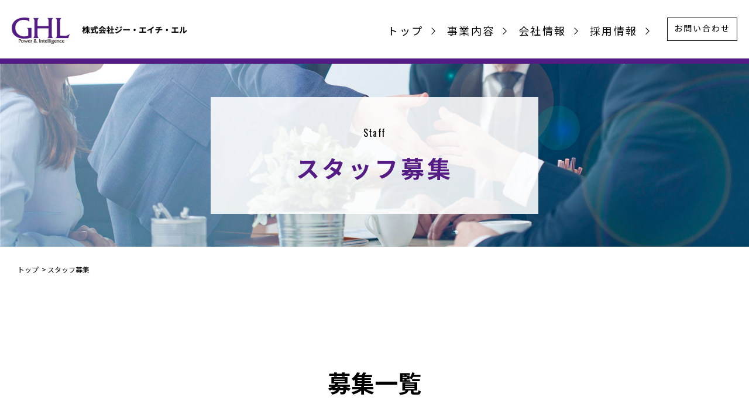

--- FILE ---
content_type: text/html; charset=UTF-8
request_url: https://www.ghl.co.jp/staff/
body_size: 28777
content:


<!doctype html>
<html lang="ja">

<head>
	<meta charset="utf-8">
	<meta name="format-detection" content="telephone=no">
	<meta http-equiv="X-UA-Compatible" content="IE=edge">
	<meta name="description" content="">
	<meta name="keywords" content="">
	
	
		<!-- All in One SEO 4.1.10 -->
		<title>求人 – 自社スタッフ - 株式会社ジー・エイチ・エル</title>
		<meta name="robots" content="max-image-preview:large" />
		<link rel="canonical" href="https://www.ghl.co.jp/staff/" />
		<meta property="og:locale" content="ja_JP" />
		<meta property="og:site_name" content="株式会社ジー・エイチ・エル -" />
		<meta property="og:type" content="article" />
		<meta property="og:title" content="求人 – 自社スタッフ - 株式会社ジー・エイチ・エル" />
		<meta property="og:url" content="https://www.ghl.co.jp/staff/" />
		<meta property="article:published_time" content="2022-04-12T02:05:26+00:00" />
		<meta property="article:modified_time" content="2022-04-18T03:52:11+00:00" />
		<meta name="twitter:card" content="summary" />
		<meta name="twitter:title" content="求人 – 自社スタッフ - 株式会社ジー・エイチ・エル" />
		<script type="application/ld+json" class="aioseo-schema">
			{"@context":"https:\/\/schema.org","@graph":[{"@type":"WebSite","@id":"https:\/\/www.ghl.co.jp\/#website","url":"https:\/\/www.ghl.co.jp\/","name":"\u682a\u5f0f\u4f1a\u793e\u30b8\u30fc\u30fb\u30a8\u30a4\u30c1\u30fb\u30a8\u30eb","inLanguage":"ja","publisher":{"@id":"https:\/\/www.ghl.co.jp\/#organization"}},{"@type":"Organization","@id":"https:\/\/www.ghl.co.jp\/#organization","name":"\u682a\u5f0f\u4f1a\u793e\u30b8\u30fc\u30fb\u30a8\u30a4\u30c1\u30fb\u30a8\u30eb","url":"https:\/\/www.ghl.co.jp\/","contactPoint":{"@type":"ContactPoint","telephone":"+81455213835","contactType":"\u4ee3\u8868\u96fb\u8a71"}},{"@type":"BreadcrumbList","@id":"https:\/\/www.ghl.co.jp\/staff\/#breadcrumblist","itemListElement":[{"@type":"ListItem","@id":"https:\/\/www.ghl.co.jp\/#listItem","position":1,"item":{"@type":"WebPage","@id":"https:\/\/www.ghl.co.jp\/","name":"\u30db\u30fc\u30e0","description":"\u682a\u5f0f\u4f1a\u793e\u30b8\u30fc\u30fb\u30a8\u30a4\u30c1\u30fb\u30a8\u30eb - \u6c42\u4eba \u2013 \u81ea\u793e\u30b9\u30bf\u30c3\u30d5","url":"https:\/\/www.ghl.co.jp\/"},"nextItem":"https:\/\/www.ghl.co.jp\/staff\/#listItem"},{"@type":"ListItem","@id":"https:\/\/www.ghl.co.jp\/staff\/#listItem","position":2,"item":{"@type":"WebPage","@id":"https:\/\/www.ghl.co.jp\/staff\/","name":"\u6c42\u4eba - \u81ea\u793e\u30b9\u30bf\u30c3\u30d5","url":"https:\/\/www.ghl.co.jp\/staff\/"},"previousItem":"https:\/\/www.ghl.co.jp\/#listItem"}]},{"@type":"WebPage","@id":"https:\/\/www.ghl.co.jp\/staff\/#webpage","url":"https:\/\/www.ghl.co.jp\/staff\/","name":"\u6c42\u4eba \u2013 \u81ea\u793e\u30b9\u30bf\u30c3\u30d5 - \u682a\u5f0f\u4f1a\u793e\u30b8\u30fc\u30fb\u30a8\u30a4\u30c1\u30fb\u30a8\u30eb","inLanguage":"ja","isPartOf":{"@id":"https:\/\/www.ghl.co.jp\/#website"},"breadcrumb":{"@id":"https:\/\/www.ghl.co.jp\/staff\/#breadcrumblist"},"datePublished":"2022-04-12T02:05:26+09:00","dateModified":"2022-04-18T03:52:11+09:00"}]}
		</script>
		<!-- All in One SEO -->

<style id='wp-img-auto-sizes-contain-inline-css' type='text/css'>
img:is([sizes=auto i],[sizes^="auto," i]){contain-intrinsic-size:3000px 1500px}
/*# sourceURL=wp-img-auto-sizes-contain-inline-css */
</style>
<style id='wp-block-library-inline-css' type='text/css'>
:root{--wp-block-synced-color:#7a00df;--wp-block-synced-color--rgb:122,0,223;--wp-bound-block-color:var(--wp-block-synced-color);--wp-editor-canvas-background:#ddd;--wp-admin-theme-color:#007cba;--wp-admin-theme-color--rgb:0,124,186;--wp-admin-theme-color-darker-10:#006ba1;--wp-admin-theme-color-darker-10--rgb:0,107,160.5;--wp-admin-theme-color-darker-20:#005a87;--wp-admin-theme-color-darker-20--rgb:0,90,135;--wp-admin-border-width-focus:2px}@media (min-resolution:192dpi){:root{--wp-admin-border-width-focus:1.5px}}.wp-element-button{cursor:pointer}:root .has-very-light-gray-background-color{background-color:#eee}:root .has-very-dark-gray-background-color{background-color:#313131}:root .has-very-light-gray-color{color:#eee}:root .has-very-dark-gray-color{color:#313131}:root .has-vivid-green-cyan-to-vivid-cyan-blue-gradient-background{background:linear-gradient(135deg,#00d084,#0693e3)}:root .has-purple-crush-gradient-background{background:linear-gradient(135deg,#34e2e4,#4721fb 50%,#ab1dfe)}:root .has-hazy-dawn-gradient-background{background:linear-gradient(135deg,#faaca8,#dad0ec)}:root .has-subdued-olive-gradient-background{background:linear-gradient(135deg,#fafae1,#67a671)}:root .has-atomic-cream-gradient-background{background:linear-gradient(135deg,#fdd79a,#004a59)}:root .has-nightshade-gradient-background{background:linear-gradient(135deg,#330968,#31cdcf)}:root .has-midnight-gradient-background{background:linear-gradient(135deg,#020381,#2874fc)}:root{--wp--preset--font-size--normal:16px;--wp--preset--font-size--huge:42px}.has-regular-font-size{font-size:1em}.has-larger-font-size{font-size:2.625em}.has-normal-font-size{font-size:var(--wp--preset--font-size--normal)}.has-huge-font-size{font-size:var(--wp--preset--font-size--huge)}.has-text-align-center{text-align:center}.has-text-align-left{text-align:left}.has-text-align-right{text-align:right}.has-fit-text{white-space:nowrap!important}#end-resizable-editor-section{display:none}.aligncenter{clear:both}.items-justified-left{justify-content:flex-start}.items-justified-center{justify-content:center}.items-justified-right{justify-content:flex-end}.items-justified-space-between{justify-content:space-between}.screen-reader-text{border:0;clip-path:inset(50%);height:1px;margin:-1px;overflow:hidden;padding:0;position:absolute;width:1px;word-wrap:normal!important}.screen-reader-text:focus{background-color:#ddd;clip-path:none;color:#444;display:block;font-size:1em;height:auto;left:5px;line-height:normal;padding:15px 23px 14px;text-decoration:none;top:5px;width:auto;z-index:100000}html :where(.has-border-color){border-style:solid}html :where([style*=border-top-color]){border-top-style:solid}html :where([style*=border-right-color]){border-right-style:solid}html :where([style*=border-bottom-color]){border-bottom-style:solid}html :where([style*=border-left-color]){border-left-style:solid}html :where([style*=border-width]){border-style:solid}html :where([style*=border-top-width]){border-top-style:solid}html :where([style*=border-right-width]){border-right-style:solid}html :where([style*=border-bottom-width]){border-bottom-style:solid}html :where([style*=border-left-width]){border-left-style:solid}html :where(img[class*=wp-image-]){height:auto;max-width:100%}:where(figure){margin:0 0 1em}html :where(.is-position-sticky){--wp-admin--admin-bar--position-offset:var(--wp-admin--admin-bar--height,0px)}@media screen and (max-width:600px){html :where(.is-position-sticky){--wp-admin--admin-bar--position-offset:0px}}
/*wp_block_styles_on_demand_placeholder:69742a8048d1d*/
/*# sourceURL=wp-block-library-inline-css */
</style>
<style id='classic-theme-styles-inline-css' type='text/css'>
/*! This file is auto-generated */
.wp-block-button__link{color:#fff;background-color:#32373c;border-radius:9999px;box-shadow:none;text-decoration:none;padding:calc(.667em + 2px) calc(1.333em + 2px);font-size:1.125em}.wp-block-file__button{background:#32373c;color:#fff;text-decoration:none}
/*# sourceURL=/wp-includes/css/classic-themes.min.css */
</style>
<link rel='stylesheet' id='modaal-style-css' href='https://www.ghl.co.jp/wp-content/themes/GHL_2203/js/modaal/modaal.min.css?ver=6.9' type='text/css' media='all' />
<link rel='stylesheet' id='layout-style-css' href='https://www.ghl.co.jp/wp-content/themes/GHL_2203/css/common/layout.css?ver=6.9' type='text/css' media='all' />
<link rel='stylesheet' id='general-style-css' href='https://www.ghl.co.jp/wp-content/themes/GHL_2203/css/common/general.css?ver=6.9' type='text/css' media='all' />
<link rel='stylesheet' id='consulting-style-css' href='https://www.ghl.co.jp/wp-content/themes/GHL_2203/css/consulting.css?ver=6.9' type='text/css' media='all' />
<link rel='stylesheet' id='honyaku-style-css' href='https://www.ghl.co.jp/wp-content/themes/GHL_2203/css/honyaku.css?ver=6.9' type='text/css' media='all' />
<link rel='stylesheet' id='recruit-style-css' href='https://www.ghl.co.jp/wp-content/themes/GHL_2203/css/recruit.css?ver=6.9' type='text/css' media='all' />
<script type="text/javascript" src="https://www.ghl.co.jp/wp-content/themes/GHL_2203/js/head.js?ver=6.9" id="head-script-js"></script>
<link rel="icon" href="https://www.ghl.co.jp/wp-content/uploads/2022/08/cropped-favicon-32x32.png" sizes="32x32" />
<link rel="icon" href="https://www.ghl.co.jp/wp-content/uploads/2022/08/cropped-favicon-192x192.png" sizes="192x192" />
<link rel="apple-touch-icon" href="https://www.ghl.co.jp/wp-content/uploads/2022/08/cropped-favicon-180x180.png" />
<meta name="msapplication-TileImage" content="https://www.ghl.co.jp/wp-content/uploads/2022/08/cropped-favicon-270x270.png" />
  <script>
    jQuery(function($) {
      $('.mw_wp_form form').attr('class', 'h-adr');
    });
  </script>
</head>

<body>
	<div id="container">
		<!--/#header-->
		<header id="header">
			<div class="h-box">
				<h1><a href="https://www.ghl.co.jp"><img src="https://www.ghl.co.jp/wp-content/themes/GHL_2203/img/common/logo.png" width="456" alt="GHL Power&Intelligence 株式会社ジー・エイチ・エル" class="pc"><img src="https://www.ghl.co.jp/wp-content/themes/GHL_2203/img/common/sp_logo.png" width="214" alt="GHL Power&Intelligence 株式会社ジー・エイチ・エル" class="sp"></a></h1>
				<div class="link-box">
					<nav id="g-navi">
						<ul class="link-list">
							<li><a href="https://www.ghl.co.jp">トップ</a></li>
							<li class="btn">事業内容
								<div class="sub-box">
									<ul class="sub-list">
										<li><a href="https://www.ghl.co.jp/s_jinzaihaken">人財派遣（法人の方）</a></li>
										<li><a href="https://www.ghl.co.jp/honyaku">翻訳・通訳</a></li>
										<li class="sub-list-it"><a href="https://www.ghl.co.jp/it">ITコンテンツ制作</a>
											<ul class="third-list">
												<li><a href="https://www.ghl.co.jp/it_video">映像制作</a></li>
												<li><a href="https://www.ghl.co.jp/it_web">WEBコンテンツ制作</a></li>
												<li><a href="https://www.ghl.co.jp/it_educational">教育コンテンツ制作</a></li>
												<li><a href="https://www.ghl.co.jp/it_document">ドキュメント制作</a></li>
											</ul>
										</li>
										<li><a href="#modal-content" class="modal-content">情報システムコンサルティング</a></li>
									</ul>
								</div>
							</li>
							<li><a href="https://www.ghl.co.jp/company">会社情報</a></li>
							<li class="btn">採用情報
								<div class="sub-box">
									<ul class="sub-list">
										<li><a href="https://www.ghl.co.jp/r_jinzaihaken">人財派遣（求職者の方）</a></li>
										<li><a href="https://www.ghl.co.jp/haken_career">キャリア採用について</a></li>
										<li><a href="https://www.ghl.co.jp/haken_senior">シニア採用について</a></li>
									</ul>
									<p class="sub-list-ttl">【募集内容】</p>
									<ul class="sub-list">
										<li><a href="https://www.ghl.co.jp/career">キャリア採用</a></li>
										<li><a href="https://www.ghl.co.jp/senior">シニア採用</a></li>
										<li><a href="https://www.ghl.co.jp/graduate">新卒採用</a></li>
										<li><a href="https://www.ghl.co.jp/freelance">フリーランス</a></li>
										<li><a href="https://www.ghl.co.jp/staff">スタッフ募集</a></li>
									</ul>
								</div>
							</li>
						</ul>
					</nav>
					<div class="link"><a href="https://www.ghl.co.jp/contact">お問い合わせ</a></div>
				</div>
			</div>
		</header>
		<div class="menu sp"><span></span><span></span><span></span></div>
		<div class="menu-box sp">
			<ul class="link-list">
				<li><a href="https://www.ghl.co.jp">トップ</a></li>
				<li class="link"><a href="#">事業内容</a>
					<ul class="sub-list">
						<li><a href="https://www.ghl.co.jp/s_jinzaihaken">人財派遣（法人の方）</a></li>
						<li><a href="https://www.ghl.co.jp/honyaku">翻訳・通訳</a></li>
						<li class="sub-list-it"><a href="https://www.ghl.co.jp/it">ITコンテンツ制作</a>
							<ul class="third-list">
								<li><a href="https://www.ghl.co.jp/it_video">映像制作</a></li>
								<li><a href="https://www.ghl.co.jp/it_web">WEBコンテンツ制作</a></li>
								<li><a href="https://www.ghl.co.jp/it_educational">教育コンテンツ制作</a></li>
								<li><a href="https://www.ghl.co.jp/it_document">ドキュメント制作</a></li>
							</ul>
						</li>
						<li><a href="#modal-content" class="modal-content">情報システムコンサルティング</a></li>
					</ul>
				</li>
				<li><a href="https://www.ghl.co.jp/company">会社情報</a></li>
				<li class="link"><a href="#">採用情報</a>
					<ul class="sub-list">
						<li><a href="https://www.ghl.co.jp/r_jinzaihaken">人財派遣（求職者の方）</a></li>
						<li><a href="https://www.ghl.co.jp/haken_career">キャリア採用について</a></li>
						<li><a href="https://www.ghl.co.jp/haken_senior">シニア採用について</a></li>
						<li class="sub-list-ttl">【募集内容】</li>
						<li><a href="https://www.ghl.co.jp/career">キャリア採用</a></li>
						<li><a href="https://www.ghl.co.jp/senior">シニア採用</a></li>
						<li><a href="https://www.ghl.co.jp/graduate">新卒採用</a></li>
						<li><a href="https://www.ghl.co.jp/freelance">フリーランス</a></li>
						<li class="sub-list-ttl">【自社採用】</li>
						<li><a href="https://www.ghl.co.jp/staff/">スタッフ募集</a></li>
					</ul>
				</li>
				<li><a href="https://www.ghl.co.jp/contact">お問い合わせ</a></li>
			</ul>
		</div>
<div class="page-title">
    <div class="info-box"><img src="https://www.ghl.co.jp/wp-content/themes/GHL_2203/img/recruit/recruit-mv_staff.jpg" alt="スタッフ募集" class="pc"><img src="https://www.ghl.co.jp/wp-content/themes/GHL_2203/img/recruit/sp_recruit-mv_staff.jpg" alt="スタッフ募集" class="sp">
    </div>
    <h2 class="h2-ttl h2-ttl-recruit"><span class="en">Staff</span>スタッフ募集</h2>
</div>
<ul id="page-path">
    <li><a href="https://www.ghl.co.jp">トップ</a>&gt;</li>
    <li>スタッフ募集</li>
</ul>
<!--/#main-->
<div id="main">
    <section class="a01-recruit">
        <p class="main-title">募集一覧</p>
        
            <div class="content con-wrap">
                <p class="no-entry">現在募集はしておりません。</p>
            </div>

            </section>

    <section class="com-inquiry content com-line">
        <h2 class="h2Ttl"><span class="en">Inquiry</span>お問い合わせ</h2>
        <ul class="sub-list">
            <li><a href="https://www.ghl.co.jp/contact-recruit">応募フォームはこちら<span class="sml">24H365日受付中</span></a>
            </li>
            <li>お電話でのお問い合わせ<a href="tel:0455213835">045-521-3835</a><span class="time">平日10:00〜18:00（土日祝日を除く）</span></li>
        </ul>
    </section>
</div>
<div id="modal-content" class="modal-content" style="display:none;">
    <div class="modaal-content-inner">
        <div>
            <div class="popup-header">
                <div class="header-line"></div>
            </div>
        </div>
        <!--/page-title-->
        <div class="page-title">
            <h1>情報システムコンサルティングの概要</h1>
            <div class="sub-ttl-wrap">
                <h2 class="info-box pc"><img src="https://www.ghl.co.jp/wp-content/themes/GHL_2203/img/service/consulting/consulting-top.png" alt="ドキュメント制作"></h2>
                <h2 class="info-box sp"><img src="https://www.ghl.co.jp/wp-content/themes/GHL_2203/img/service/consulting/consulting-top-sp.png" alt="ドキュメント制作">
                </h2>
            </div>
        </div>
        <!--/#main-->
        <div id="main">
            <section id="a01" class="sec01 content">
                <div class="sec01-con">
                    <dl class="dl-wrap">
                        <dt>
                            <span class="dt-no">１.</span>
                            <span class="dt-ttl">情報データ分析支援（製造コスト（輸送費）高騰分析）</span>
                        </dt>
                        <dd>
                            <span class="dd-no">①</span>
                            <span class="dd-ttl">問題</span>
                        </dd>
                        <dd class="dd-txt">
                            <span>製造コストの高騰が発生している。しかし日常業務対応で忙殺されており的確な対策をとる余裕がない。</span>
                        </dd>
                        <dd>
                            <span class="dd-no">②</span>
                            <span class="dd-ttl">ＧＨＬのサービス内容</span>
                        </dd>
                        <dd class="dd-txt">
                            <span>お客様から提供されたファクト（事実）情報にＧＨＬが調査した情報を使い問題の分析と原因の把握をお客様に代わり行うことで、お客様の対策立案を行う時間を作りだします。</span>
                        </dd>
                    </dl>
                    <dl class="dl-wrap">
                        <dt>
                            <span class="dt-no">２.</span>
                            <span class="dt-ttl">シームレス化システムの構築（部門横断システムの構築）</span>
                        </dt>
                        <dd>
                            <span class="dd-no">①</span>
                            <span class="dd-ttl">問題</span>
                        </dd>
                        <dd class="dd-txt">
                            <span>部門最適を目的とした複数のシステムでは、部門を横断した情報の求めに対応ができず、対応に多くの時間を費やしている。効率向上を図りたい。</span>
                        </dd>
                        <dd>
                            <span class="dd-no">②</span>
                            <span class="dd-ttl">ＧＨＬのサービス内容</span>
                        </dd>
                        <dd class="dd-txt">
                            <span>既存のシステム運用を維持したまま、各システムが持っている情報を自動的に流用するシステムを構築することで、情報を節なし（シームレス）に最短の時間で入手できるようにします。</span>
                        </dd>
                    </dl>
                    <dl class="dl-wrap">
                        <dt>
                            <span class="dt-no">３.</span>
                            <span class="dt-ttl">最新ＩＴ技術採用システムの構築</span>
                        </dt>
                        <dd>
                            <span class="dd-no">①</span>
                            <span class="dd-ttl">問題</span>
                        </dd>
                        <dd class="dd-txt">
                            <span>大量の部材を管理している。従来からあるバーコードでは1件ごとの読み込みとなる。その上、対象部材が大型のため読み込みに人の移動が伴う。もっと効率的な部材授受管理をしたい。</span>
                        </dd>
                        <dd>
                            <span class="dd-no">②</span>
                            <span class="dd-ttl">ＧＨＬのサービス内容</span>
                        </dd>
                        <dd class="dd-txt">
                            <span>最新のＩＴ技術であうＩＣタグとＩＣタグリーダを組み合わせたシステムを構築することで数十件／秒の読み込みと最低限の移動（１０ｍ以内であれば移動不要）で情報の管理ができ大幅な業務効率の向上を図ります。</span>
                        </dd>
                    </dl>
                    <dl class="dl-wrap">
                        <dt>
                            <span class="dt-no">４.</span>
                            <span class="dt-ttl">パッケージソフト提案・導入支援</span>
                        </dt>
                        <dd>
                            <span class="dd-no">①</span>
                            <span class="dd-ttl">問題</span>
                        </dd>
                        <dd class="dd-txt">
                            <span>日常業務に忙殺されており時間の余裕がないのに、行政の指導で届出の電子化をしなければならない期限が迫っており対応に苦慮している。</span>
                        </dd>
                        <dd>
                            <span class="dd-no">②</span>
                            <span class="dd-ttl">ＧＨＬのサービス内容</span>
                        </dd>
                        <dd class="dd-txt">
                            <span>お客様の環境を把握し、必要なパッケージソフトの導入を短期間に実施し利用できるように設定します。これにより環境準備にかかる時間が軽減できスムーズな運用開始を図ります。</span>
                        </dd>
                    </dl>
                    <dl class="dl-wrap">
                        <dt>
                            <span class="dt-no">５.</span>
                            <span class="dt-ttl">業務改善・ムダ廃の推進</span>
                        </dt>
                        <dd>
                            <span class="dd-no">①</span>
                            <span class="dd-ttl">問題</span>
                        </dd>
                        <dd class="dd-txt">
                            <span>１００項目以上の作業を数名の体制で実施しているため時間的な余裕が取れず部門から改善の求めに対応ができていない。何とか効率を向上させ要望を実現させたい。</span>
                        </dd>
                        <dd>
                            <span class="dd-no">②</span>
                            <span class="dd-ttl">ＧＨＬのサービス内容</span>
                        </dd>
                        <dd class="dd-txt">
                            <span>現場の調査やヒアリングを通し業務を把握・分析を行うことで３Ｍ（ムリ・ムダ・ムラ）を明らかにすることで、ムダ廃を含む改善のために施策を提案します。この施策を実現することにより時間的な余裕を生み出します。</span>
                        </dd>
                    </dl>
                </div>
            </section>
            <section class="com-inquiry content">
                <p class="inquiry-read">コストや納期など、ご不明な点はお気軽にお問い合わせください。担当者から丁寧にご説明をさせていただきます。</p>
                <ul class="sub-list">
                    <li><a href="https://www.ghl.co.jp/wp-content/themes/GHL_2203/contact/form/contact.php">お問い合わせ<span class="sml">24H365日受付中</span></a></li>
                    <li>お電話でのお問い合わせ<a href="tel:0455213835">045-521-3835</a><span class="time">平日10:00〜18:00<br class="sp-375">（土日祝日を除く）</span>
                    </li>
                </ul>
            </section>
        </div>

        <div class="modaal-close-wrap">
            <div id="modaal-close" class="modaal-close">
                <p>Close</p>
            </div>
        </div>
    </div>
</div>
<!--/#footer-->
<footer id="footer">
	<div class="page-top page-top01"><a href="#container"><img src="https://www.ghl.co.jp/wp-content/themes/GHL_2203/img/common/page_top.jpg" width="80" alt="page_top"></a>
	</div>
	<p class="fotter-pp-sp sp"><a href="https://www.ghl.co.jp/wp-content/themes/GHL_2203/privacy.php">個人情報保護方針</a></p>
	<div class="f-box">
		<ul class="f-navi">
			<li class="f-navi-ttl">事業内容</li>
			<li><a href="https://www.ghl.co.jp/s_jinzaihaken">人財派遣（法人の方）</a></li>
			<li><a href="https://www.ghl.co.jp/honyaku">翻訳・通訳</a></li>
			<li class="sub-list-it"><a href="https://www.ghl.co.jp/it">ITコンテンツ制作</a>
				<ul class=" third-list">
					<li><a href="https://www.ghl.co.jp/it_video">映像制作</a></li>
					<li><a href="https://www.ghl.co.jp/it_web">WEBコンテンツ制作</a></li>
					<li><a href="https://www.ghl.co.jp/it_educational">教育コンテンツ制作</a></li>
					<li><a href="https://www.ghl.co.jp/it_document">ドキュメント制作</a></li>
				</ul>
			</li>
			<li><a href="#modal-content" class="modal-content">情報システムコンサルティング</a></li>
		</ul>
		<ul class="f-navi">
			<li class="f-navi-ttl"><a href="https://www.ghl.co.jp/company">会社情報</a></li>
		</ul>
		<ul class="f-navi">
			<li class="f-navi-ttl">採用情報</li>
			<li><a href="https://www.ghl.co.jp/r_jinzaihaken">人財派遣（求職者の方）</a></li>
			<li><a href="https://www.ghl.co.jp/haken_career">キャリア採用</a></li>
			<li><a href="https://www.ghl.co.jp/haken_senior">シニア採用</a></li>

			<li class="f-navi-ttl-sub">【募集内容】</li>
			<li><a href="https://www.ghl.co.jp/career">キャリア採用</a></li>
			<li><a href="https://www.ghl.co.jp/senior">シニア採用</a></li>
			<li><a href="https://www.ghl.co.jp/graduate">新卒採用</a></li>
			<li><a href="https://www.ghl.co.jp/freelance">フリーランス</a></li>

			<li class="f-navi-ttl-sub">【自社採用】</li>
			<li><a href="https://www.ghl.co.jp/staff">スタッフ募集</a></li>
		</ul>
		<ul class="f-navi">
			<li class="f-navi-ttl"><a href="https://www.ghl.co.jp/contact">お問い合わせ</a></li>
		</ul>
	</div>
	<p class="title"><a href="https://www.ghl.co.jp/privacy">個人情報保護方針</a></p>
	<div class="address">
		<div class="logo"><a href="https://www.ghl.co.jp"><img src="https://www.ghl.co.jp/wp-content/themes/GHL_2203/img/common/f_logo.png" width="302" alt="株式会社ジー・エイチ・エル"></a>
		</div>
		<p>神奈川県横浜市鶴見区鶴見中央5-4-10　ベルスベイサイド501</p>
		<p class="num">TEL.<a href="tel:0455213835">045-521-3835</a> 　FAX.045-521-3899</p>
	</div>
	<address>&copy; 2022 G.H.L INC.</address>
</footer>
</div>
<script src="https://www.ghl.co.jp/wp-content/themes/GHL_2203/js/jquery.js"></script>
<script src="https://www.ghl.co.jp/wp-content/themes/GHL_2203/js/jquery.matchHeight.js"></script>
<script src="https://www.ghl.co.jp/wp-content/themes/GHL_2203/js/modaal/modaal.min.js"></script>
<script src="https://www.ghl.co.jp/wp-content/themes/GHL_2203/js/recruit.js"></script>
<script src="https://www.ghl.co.jp/wp-content/themes/GHL_2203/js/common.js"></script>
<script>
	$(function() {
		$('.main-visual ul').slick({
			autoplay: true,
			speed: 1000,
			pauseOnHover: false,
			pauseOnFocus: false,
			centerPadding: '0',
			arrows: true,
			responsive: [{
				breakpoint: 897,
				settings: {
					dots: true,
					arrows: false
				}
			}],
		});

		$('#main .service li .ttl').matchHeight();

		$('#main .service .tab-plane .tab-list li a').click(function() {
			var ind = $(this).parent('li').index() - 1;
			$(this).parent('li').addClass('on').siblings().removeClass('on');
			$('#main .service .tab-plane .tab-box ul').hide();
			$('#main .service .tab-plane .tab-box ul:eq(' + ind + ')').show();
			return false;
		});
		$('#main .service .tab-plane .tab-list li:eq(0) a').click(function() {
			$('#main .service .tab-plane .tab-box ul').show();
		});
	});
</script>
<script type="speculationrules">
{"prefetch":[{"source":"document","where":{"and":[{"href_matches":"/*"},{"not":{"href_matches":["/wp-*.php","/wp-admin/*","/wp-content/uploads/*","/wp-content/*","/wp-content/plugins/*","/wp-content/themes/GHL_2203/*","/*\\?(.+)"]}},{"not":{"selector_matches":"a[rel~=\"nofollow\"]"}},{"not":{"selector_matches":".no-prefetch, .no-prefetch a"}}]},"eagerness":"conservative"}]}
</script>
</body>

</html>

--- FILE ---
content_type: text/css
request_url: https://www.ghl.co.jp/wp-content/themes/GHL_2203/css/common/layout.css?ver=6.9
body_size: 14373
content:
@charset "utf-8";
@import url("https://fonts.googleapis.com/css2?family=Noto+Sans+JP:wght@300;400;500;700&display=swap");
@import url("https://fonts.googleapis.com/css2?family=Oswald:wght@300;400;500;700&display=swap");
@import url("https://fonts.googleapis.com/css2?family=Lato:wght@700&display=swap");

/*------------------------------------------------------------
	デフォルトスタイル
------------------------------------------------------------*/
html,
body,
div,
span,
applet,
object,
iframe,
h1,
h2,
h3,
h4,
h5,
h6,
p,
blockquote,
pre,
a,
abbr,
acronym,
address,
big,
cite,
code,
del,
dfn,
em,
font,
img,
ins,
kbd,
q,
s,
samp,
small,
strike,
strong,
sub,
sup,
tt,
var,
b,
u,
i,
center,
dl,
dt,
dd,
ol,
ul,
li,
fieldset,
form,
label,
legend,
table,
caption,
tbody,
tfoot,
thead,
tr,
th,
td {
  margin: 0;
  padding: 0;
  background: transparent;
  border: 0;
  outline: 0;
  font-size: 1em;
}

html {
  font-size: 62.5%;
}

body,
table,
input,
textarea,
select,
option {
  font-family: "Noto Sans JP", sans-serif;
  word-break: break-all;
  line-break: strict;
  word-wrap: break-word;
  overflow-wrap: break-word;
}

article,
aside,
canvas,
details,
figcaption,
figure,
footer,
header,
hgroup,
menu,
nav,
section,
summary {
  display: block;
}

ol,
ul {
  list-style: none;
}

table {
  border-collapse: collapse;
  border-spacing: 0;
}

blockquote,
q {
  quotes: none;
}

:focus {
  outline: 0;
}

ins {
  text-decoration: none;
}

del {
  text-decoration: line-through;
}

img {
  vertical-align: top;
  max-width: 100%;
  height: auto;
}

a,
a:link {
  color: #000;
  text-decoration: none;
}

a:visited {
  color: #000;
}

a:hover {
  color: #000;
}

a:active {
  color: #000;
}

/*------------------------------------------------------------
	レイアウト
------------------------------------------------------------*/
body {
  color: #000;
  font-size: 1.3rem;
  font-weight: 400;
  line-height: 1.5;
  text-size-adjust: none;
  -webkit-text-size-adjust: none;
  background-color: #fff;
}

#container {
  text-align: left;
  position: relative;
}

a[href^="tel:"] {
  cursor: default;
  pointer-events: none;
}

@media all and (min-width: 1023px) {
  .pc-1024 {
    display: none;
  }
}

@media all and (min-width: 897px) {
  .sp {
    display: none !important;
  }
}

@media all and (max-width: 896px) {
  body {
    min-width: inherit;
    font-size: 1.2rem;
  }

  a:hover,
  a:hover img {
    opacity: 1 !important;
  }

  .pc {
    display: none !important;
  }

  a[href^="tel:"] {
    cursor: pointer;
    pointer-events: auto;
  }

  #container {
    padding-top: 59px;
  }
}

/*------------------------------------------------------------
	ヘッダー
------------------------------------------------------------*/
#header {
  width: 100%;
  position: fixed;
  top: 0;
  left: 0;
  background-color: #fff;
  z-index: 10;
}

#header .h-box {
  padding: 0 44px 0 60px;
  display: flex;
  justify-content: space-between;
  border-bottom: 9px solid #541b85;
}

#header .h-box h1 {
  margin: 30px 0 20px;
}

#header .link-box {
  display: flex;
  justify-content: space-between;
}

#g-navi {
  margin-right: 176px;
}

#g-navi .link-list {
  display: flex;
  justify-content: center;
}

#g-navi .link-list>li {
  margin: 0 33px;
  position: relative;
}

#g-navi .link-list>li>a,
#g-navi .link-list>li.btn {
  padding: 43px 20px 40px 0;
  display: block;
  height: 119px;
  position: relative;
  font-size: 1.8rem;
  line-height: 1.75;
  letter-spacing: 0.14em;
  background: url("../../img/common/icon01.png") no-repeat right 0 top 49% / 7px;
  cursor: pointer;
  box-sizing: border-box;
}

#g-navi .link-list>li.btn::after,
#g-navi .link-list>li>a::after {
  width: 150px;
  height: 8px;
  position: absolute;
  bottom: 0;
  left: calc(50% - 75px);
  background-color: #fff;
  content: "";
}

#g-navi .link-list>li.btn.open {
  background: url("../../img/common/icon01_on.png") no-repeat right center / 12px;
}

#g-navi .link-list>li.on>a::after,
#g-navi .link-list>li.btn.on::after {
  width: 150px;
  height: 8px;
  position: absolute;
  bottom: 0;
  left: calc(50% - 75px);
  background-color: #541b85;
  content: "";
}

#g-navi .link-list>li.btn_disabled::after,
#g-navi .link-list>li>a::after {
  width: 150px;
  height: 8px;
  position: absolute;
  bottom: 0;
  background-color: #fff;
  content: "";
}

#g-navi .sub-box {
  display: none;
  position: fixed;
  top: 119px;
  left: 0;
  width: 100vw;
  z-index: 1;
  background-color: rgba(104, 105, 198, 0.8);
}

#g-navi .sub-box .sub-list,
#g-navi .sub-list-ttl {
  margin: 0 auto;
  padding: 0 30px;
  max-width: 1460px;
  display: flex;
}

#g-navi .sub-list-ttl {
  color: #fff;
  margin-bottom: -20px;
}

#g-navi .sub-box .sub-list li:not(:last-of-type) {
  margin-right: 6.5%;
}

#g-navi .sub-box .sub-list li a {
  padding: 31px 15px 26px 0;
  display: block;
  color: #fff;
  font-size: 1.8rem;
  letter-spacing: 0.14em;
  background: url("../../img/common/icon05.png") no-repeat right top calc(50% + 3px) / 7px;
}

#g-navi .sub-box .sub-list .sub-list-it a {
  padding: 31px 15px 11px 0;
  background: url(../../img/common/icon05.png) no-repeat right top calc(50% + 11px) / 7px;
}

#g-navi .sub-box .sub-list li .third-list {
  margin-bottom: 22px;
}

#g-navi .sub-box .sub-list li .third-list li a {
  width: 100%;
  padding: 6px 15px 6px 0;
  font-size: 1.4rem;
  background: url(../../img/common/icon05.png) no-repeat right top calc(50% + 1px) / 7px;
}

#g-navi .sub-box .sub-list li .third-list li:last-of-type {
  margin-right: 6.5%;
}

/*----------  リンク無効  ----------*/
.btn_disabled {
  height: 100px;
  font-size: 1.8rem;
}

.btn_disabled a {
  color: #808080;
  pointer-events: none;
}

#header .link {
  margin-top: 38px;
  width: 180px;
}

#header .link a {
  padding: 7px 0 11px;
  display: block;
  font-size: 1.8rem;
  letter-spacing: 0.14em;
  text-align: center;
  border: 1px solid #000;
}

body.fixed {
  position: fixed;
  width: 100%;
  height: 100%;
}

@media all and (max-width: 1620px) {
  #header .h-box {
    padding: 0 20px;
  }

  #header .h-box h1 {
    width: 300px;
  }

  #g-navi .link-list>li>a,
  #g-navi .link-list>li.btn {
    background: url("../../img/common/icon01.png") no-repeat right 0 top 53% / 7px;
  }

  #g-navi .link-list>li {
    margin: 0 10px;
  }

  #g-navi .link-list>li.btn,
  #g-navi .link-list>li>a {
    padding: 37px 20px 40px 0;
    height: 100px;
    font-size: clamp(1.6rem, 1.5vw, 1.8rem);
  }

  #g-navi {
    margin-right: 20px;
  }

  #header .link a {
    padding: 7px 0 10px;
    font-size: 1.4rem;
  }

  #g-navi .sub-box {
    top: 100px;
  }

  #g-navi .sub-box .sub-list li a {
    font-size: 1.8rem;
  }

  #g-navi .link-list>li.on>a::after,
  #g-navi .link-list>li.btn.on::after {
    width: 100px;
    height: 8px;
    position: absolute;
    bottom: 0;
    left: calc(50% - 50px);
    background-color: #541b85;
    content: "";
  }

  #g-navi .link-list>li>a::after,
  #g-navi .link-list>li.btn::after {
    width: 100px;
    left: calc(50% - 50px);
  }

  #g-navi .link-list>li.btn::after {
    bottom: 0 !important;
  }

  #g-navi .link-list>li.btn::before {
    height: 28px;
  }

  #header .link {
    margin-top: 30px;
    width: 120px;
  }
}

@media all and (min-width: 897px) {

  #g-navi .link-list>li.btn:hover::after,
  #g-navi .link-list>li>a:hover::after {
    background-color: #541b85;
  }

  #header .link a:hover {
    color: #fff;
    background-color: #6869c6;
    border-color: #6869c6;
    transition: 0.6s;
  }

  #g-navi .sub-box .sub-list li a:hover {
    text-decoration: underline;
  }
}

@media all and (max-width: 896px) {
  #header {
    width: 100%;
    position: fixed;
    top: 0;
    left: 0;
    background-color: #fff;
    z-index: 59;
  }

  #header .h-box {
    border-bottom: 5px solid #541b85;
  }

  #header .h-box h1 {
    margin: 0;
  }

  #header .h-box {
    padding: 15px 0 12px 17px;
    display: block;
  }

  #header .link-box,
  #g-navi,
  #header .link {
    display: none;
  }

  .menu {
    position: fixed;
    right: 0;
    top: 0;
    width: 55px;
    height: 55px;
    z-index: 99;
  }

  .menu span {
    display: inline-block;
    transition: all 0.4s;
    box-sizing: border-box;
    position: absolute;
    right: 14px;
    height: 2px;
    background-color: rgba(104, 105, 198, 0.3);
  }

  .menu span:nth-of-type(1) {
    top: 21px;
    width: 36px;
  }

  .menu span:nth-of-type(2) {
    top: 29px;
    width: 25px;
  }

  .menu span:nth-of-type(3) {
    top: 37px;
    width: 16px;
  }

  .menu.on span {
    width: 24px;
  }

  .menu.on span:nth-of-type(1) {
    -webkit-transform: translateY(8px) rotate(-45deg);
    transform: translateY(8px) rotate(-45deg);
  }

  .menu.on span:nth-of-type(2) {
    opacity: 0;
  }

  .menu.on span:nth-of-type(3) {
    -webkit-transform: translateY(-8px) rotate(45deg);
    transform: translateY(-8px) rotate(45deg);
  }

  .menu-box {
    padding: 80px 0 80px;
    width: 100%;
    height: 100%;
    display: none;
    position: fixed;
    top: 0;
    left: 0;
    background: rgba(255, 255, 255, 0.9);
    box-sizing: border-box;
    overflow: auto;
    z-index: 51;
  }

  .menu-box .link-list>li>a {
    padding: 10px 20px;
    display: block;
    font-size: 1.6rem;
    background: url("../../img/common/icon01.png") no-repeat right 20px center / 7px;
  }

  .menu-box .link-list>li>a.on {
    background: url("../../img/common/icon01_on.png") no-repeat right 20px center / 12px;
  }

  .menu-box .sub-list {
    display: none;
  }

  .menu-box .sub-list li a {
    padding: 8px 40px;
    display: block;
    font-size: 1.4rem;
    background: url("../../img/common/icon01.png") no-repeat right 20px center / 7px;
  }

  .menu-box .sub-list .sub-list-it .third-list {
    margin-left: 20px;
  }

  .menu-box .sub-list .sub-list-it .third-list li a {
    position: relative;
    padding: 4px 40px;
    display: block;
    font-size: 1.4rem;
  }

  .menu-box .sub-list .sub-list-it .third-list li a::before {
    position: absolute;
    content: "";
    display: inline-block;
    width: 8px;
    height: 1px;
    top: 50%;
    left: 26px;
    transform: translateY(-50%);
    margin-right: 4px;
    background-color: #000;
  }

  .menu-box.on {
    top: 0;
  }

  .menu-box .link-list>li.link_null>a,
  .menu-box .sub-list .link_null a {
    background: url("../../img/common/icon01_null.png") no-repeat right 20px center / 7px;
  }

  .sub-list li.sub-list-ttl {
    font-size: 1.4rem;
    margin: 16px 0 0 24px;
  }
}

/*------------------------------------------------------------
	フッター
------------------------------------------------------------*/
#footer {
  position: relative;
  padding-top: 80px;
  background-color: #f2f2f2;
}

#footer::before {
  content: "";
  position: absolute;
  display: block;
  width: 100%;
  height: 6px;
  top: 0;
  background-color: #5a54c6;
}

#footer .f-box {
  margin: 0 auto 72px;
  padding: 0 70px;
  max-width: 1366px;
  display: flex;
}

#footer .page-top {
  width: 50px;
  height: 50px;
  position: fixed;
  bottom: 20px;
  right: 20px;
  z-index: 10;
}

#footer .page-top a {
  display: block;
}

#footer .page-top a:hover {
  opacity: 0.7;
}

#footer .f-navi {
  width: 275px;
}

#footer .f-navi {
  margin-bottom: 16px !important;
  font-size: 1.8rem;
  font-weight: 700;
}

#footer .f-navi .f-navi-ttl,
#footer .f-navi .f-navi-ttl a {
  font-size: 1.8rem;
  font-weight: 700;
  letter-spacing: 0.1em;
  margin-bottom: 10px;
}

#footer .f-navi>.f-navi-ttl-sub {
  font-size: 1.6rem;
  font-weight: 700;
  margin: 16px 0 10px 0;
}

#footer .f-navi>li a {
  font-size: 1.6rem;
  font-weight: 400;
  letter-spacing: 0.1em;
}

#footer .sub-list {
  margin: 6px 0 0 10px;
}

#footer .sub-list>li:not(:last-of-type) {
  margin-bottom: 6px;
}

#footer .title {
  margin: 0 auto 72px;
  padding: 0 15px 16px;
  max-width: calc(100% - 140px);
  font-size: 1.8rem;
  letter-spacing: 0.1em;
  text-align: right;
  border-bottom: 1px solid #808080;
}

#footer .address {
  margin: 0 auto 70px;
  padding: 0 70px;
  max-width: 1366px;
}

#footer .address .logo {
  margin-bottom: 16px;
}

#footer .address p {
  font-size: 1.8rem;
  line-height: 1.75;
  letter-spacing: 0.12em;
}

#footer .address p:not(:last-of-type) {
  margin-bottom: 12px;
}

#footer .address p.num {
  font-size: 2rem;
}

#footer address {
  margin: 0 auto;
  padding: 0 15px 29px;
  max-width: 1366px;
  color: #4d4d4d;
  font-size: 1rem;
  font-style: normal;
  line-height: 1.75;
  letter-spacing: 0.18em;
  text-align: right;
}

#footer .f-box .f-navi li .third-list li a {
  position: relative;
  padding-left: 26px;
  font-size: 1.4rem;
}

#footer .f-box .f-navi li .third-list li a::before {
  position: absolute;
  content: "";
  display: inline-block;
  width: 8px;
  height: 1px;
  top: 50%;
  left: 13px;
  transform: translateY(-50%);
  margin-right: 4px;
  background-color: #000;
}

#g-navi .sub-box .sub-list li.link_null a {
  color: #fff;
  opacity: 0.3;
  pointer-events: none;
}

.link_null a {
  color: #adadad;
  pointer-events: none;
}

/*
@media all and (max-width: 1620px) {

	#footer .f-navi>li:first-of-type,
	#footer .f-navi>li>a,
	#footer .f-navi>li a,
	#footer .title {
		font-size: 1.4rem !important;
	}
}
*/

@media all and (min-width: 897px) {
  #footer .title a:hover {
    text-decoration: underline;
  }

  #footer .f-navi li a:hover {
    padding-right: 15px;
    background: url("../../img/common/icon01.png") no-repeat right center / 7px;
  }
}

@media all and (max-width: 896px) {
  #footer {
    padding-top: 0;
  }

  #footer .f-box {
    display: none;
  }

  #footer .page-top {
    bottom: 10px;
    right: 10px;
  }

  #footer .f-navi {
    display: none;
  }

  #footer .title {
    display: none;
  }

  #footer .address {
    margin: 0 20px 19px;
    padding: 0;
    max-width: inherit;
  }

  #footer .address .logo {
    margin-bottom: -2px;
  }

  #footer .address .logo img {
    width: 174px;
  }

  #footer .address p {
    font-size: 1rem;
  }

  #footer .address p:not(:last-of-type) {
    margin-bottom: 2px;
  }

  #footer .address p.num {
    font-size: 1.2rem;
  }

  #footer address {
    margin: 0 auto;
    padding: 0 0 8px;
    max-width: inherit;
    font-size: 1rem;
    letter-spacing: 0.08em;
    text-align: center;
  }

  #footer .fotter-pp-sp {
    padding: 16px 21px 32px;
    text-align: right;
  }
}

--- FILE ---
content_type: text/css
request_url: https://www.ghl.co.jp/wp-content/themes/GHL_2203/css/common/general.css?ver=6.9
body_size: 12054
content:
@charset "utf-8";

/*------------------------------------------------------------
	汎用スタイル
------------------------------------------------------------*/
/* clearfix */
.clearfix:after {
	content: "";
	display: block;
	clear: both;
}

/* flex */
.flex,
.flexA,
.flexB,
.flexC {
	display: flex;
	flex-wrap: wrap;
}

.flexA {
	justify-content: space-around;
}

.flexB {
	justify-content: space-between;
}

.flexC {
	justify-content: center;
}

.en {
	font-family: 'Oswald', sans-serif;
}

/*------------------------------------------------------------
	content
------------------------------------------------------------*/
.content {
	margin: 0 auto;
	padding: 0 70px;
	max-width: 1366px;
}

@media all and (max-width: 896px) {
	.content {
		margin: 0 20px;
		padding: 0;
		max-width: inherit;
	}
}

/*------------------------------------------------------------
	page-title
------------------------------------------------------------*/
.page-title {
	margin: 124px 0 28px;
	position: relative;
}

.page-title img {
	width: 100%;
}

.page-title .h2-ttl {
	width: 750px;
	height: 250px;
	position: absolute;
	top: calc(50% - 125px);
	left: calc(50% - 375px);
	display: flex;
	justify-content: center;
	align-items: center;
	flex-direction: column;
	color: #541B85;
	font-size: 4rem;
	font-weight: 700;
	letter-spacing: 0.12em;
	background: rgba(255, 255, 255, 0.88);
	text-align: center;
}

.page-title .h2-ttl .en {
	margin-bottom: 18px;
	display: block;
	color: #000;
	font-size: 1.6rem;
	font-weight: 400;
	letter-spacing: 0.08em;
}

.page-title .h2-ttl .sml {
	margin-top: 6px;
	display: block;
	font-size: 1.8rem;
	letter-spacing: 0.1em;
}

@media all and (max-width: 1620px) {
	.page-title {
		margin-top: 109px !important;
	}
}

@media all and (max-width: 896px) {
	.page-title {
		margin-top: 0 !important;
		margin: 0 0 61px;
	}

	.page-title .h2-ttl {
		width: 330px;
		height: 154px;
		left: calc(50% - 165px);
		top: calc(50% - 77px);
		font-size: 2.9rem;
	}

	.page-title .h2-ttl .en {
		display: block;
		font-size: 1.8rem;
	}
}

@media all and (max-width: 374px) {
	.page-title .h2-ttl {
		width: 300px;
		left: calc(50% - 150px);
	}
}

/*------------------------------------------------------------
	page-path
------------------------------------------------------------*/
#page-path {
	margin: 0 auto 164px;
	padding: 0 30px;
	max-width: 1366px;
	display: flex;
}

#page-path li {
	margin-right: 2px;
	font-size: 1.2rem;
}

#page-path li a {
	margin-right: 5px;
	font-size: 1.2rem;
}

@media all and (min-width: 897px) {
	#page-path li a:hover {
		text-decoration: underline;
	}
}

@media all and (max-width: 896px) {
	#page-path {
		display: none;
	}
}

/*------------------------------------------------------------
	head-line01
------------------------------------------------------------*/
.head-line01 {
	margin-bottom: 78px;
	color: #5A54C6;
	font-size: 4rem;
	font-weight: 700;
	letter-spacing: 0.18em;
	text-align: center;
}

.head-line01 .en {
	display: block;
	color: #808080;
	font-size: 1.6rem;
	font-weight: 400;
	letter-spacing: 0.08em;
}

@media all and (max-width: 896px) {
	.head-line01 {
		margin-bottom: 50px;
		font-size: 2.4rem;
	}

	.head-line01 .en {
		margin-top: -1px;
		font-size: 1.2rem;
	}
}

/*------------------------------------------------------------
	head-line02
------------------------------------------------------------*/
.head-line02 {
	margin-bottom: 24px;
	color: #5A54C6;
	font-size: 4rem;
	font-weight: 700;
	letter-spacing: 0.18em;
	text-align: center;
}

.head-line02 .pho {
	margin-bottom: 26px;
	display: block;
}

.head-line02 .en {
	margin-top: 1px;
	display: block;
	color: #808080;
	font-size: 1.6rem;
	font-weight: 400;
	letter-spacing: 0.08em;
}

@media all and (max-width: 896px) {
	.head-line02 {
		margin-bottom: 10px;
		font-size: 2.4rem;
	}

	.head-line02 .pho {
		margin-bottom: 9px;
	}

	.head-line02 .pho img {
		width: 34px;
	}

	.head-line02 .en {
		margin-top: -3px;
		font-size: 1.05rem;
	}
}

/*------------------------------------------------------------
	head-line03
------------------------------------------------------------*/
.head-line03 {
	margin-bottom: 36px;
	font-size: 7.2rem;
	font-weight: 400;
	line-height: 1.2;
	text-align: center;
	font-family: 'Oswald', sans-serif;
}

.head-line03.left {
	text-align: left;
}

@media all and (max-width: 896px) {
	.head-line03 {
		margin-bottom: 25px;
		font-size: 3.6rem;
	}

	.head-line03.left {
		text-align: center;
	}
}

/*------------------------------------------------------------
	com-tab
------------------------------------------------------------*/
.com-tab {
	width: 100%;
	border-collapse: collapse;
}

.com-tab th,
.com-tab td {
	padding: 8px 0 5px 18px;
	width: 87.12%;
	font-size: 1.8rem;
	font-weight: 300;
	letter-spacing: 0.2em;
	line-height: 1.3;
	background-color: #F2F2F2;
	text-align: left;
	vertical-align: middle;
	box-sizing: border-box;
	border-bottom: 3px solid #FFF;
}

.com-tab th {
	padding: 8px 0 5px 32px;
	width: 12.88%;
	font-weight: 600;
	letter-spacing: 0.16em;
	background-color: #D9D9D9;
	border-right: 4px solid #FFF;
}

.com-tab td {
	font-size: 1.6rem;
}

.com-tab tr:last-of-type th,
.com-tab tr:last-of-type td {
	border-bottom: 0;
}

@media all and (max-width: 896px) {

	.com-tab th,
	.com-tab td {
		padding: 1px 0 1px 6px;
		width: 100%;
		display: block;
		font-size: 1rem;
		line-height: 1.75;
		border-bottom: 2px solid #FFF;
	}

	.com-tab th {
		padding: 4px 6px;
		width: 100%;
		font-size: 1.2rem;
		line-height: 1;
		border: 0;
	}
}

/*------------------------------------------------------------
	com-inquiry
------------------------------------------------------------*/
.com-inquiry {
	padding: 192px 70px 147px;
}

.com-inquiry .h2Ttl {
	margin-bottom: 74px;
	font-size: 3.6rem;
	font-weight: 700;
	letter-spacing: 0.1em;
	text-align: center;
}

.com-inquiry .h2Ttl .en {
	margin-bottom: 6px;
	display: block;
	font-size: 7.2rem;
	font-weight: 400;
	letter-spacing: 0;
}

.com-inquiry .sub-list {
	display: flex;
	justify-content: space-between;
}

.com-inquiry .sub-list li {
	width: 46.99%;
	height: 206px;
	display: flex;
	align-items: center;
	justify-content: center;
	flex-direction: column;
	font-weight: 700;
	letter-spacing: 0.1em;
	text-align: center;
	border: 1px solid #000;
	box-sizing: border-box;
}

.com-inquiry .sub-list li:first-of-type a {
	margin-top: 0;
	width: 100%;
	height: 206px;
	display: flex;
	align-items: center;
	justify-content: center;
	flex-direction: column;
	font-size: 3.2rem;
}

.com-inquiry .sub-list li .sml {
	margin-top: 4px;
	display: block;
	font-size: 2rem;
	font-weight: 700;
	letter-spacing: 0.1em;
}

.com-inquiry .sub-list li:nth-of-type(2) {
	font-size: 2.1rem;
}

.com-inquiry .sub-list li a {
	margin-top: 16px;
	font-size: 4.9rem;
	font-weight: 700;
	font-family: 'Lato', sans-serif;
	letter-spacing: 0.1em;
}

.com-inquiry .sub-list li .time {
	margin-top: -6px;
	display: block;
	font-size: 2rem;
	font-weight: 700;
	letter-spacing: 0.1em;
}

.fadeInTrigger {
	opacity: 0;
}

.fade {
	-webkit-animation-name: fadeInAnime;
	animation-name: fadeInAnime;
	-webkit-animation-duration: 1s;
	animation-duration: 1s;
	-webkit-animation-fill-mode: forwards;
	animation-fill-mode: forwards;
	opacity: 0;
}

@-webkit-keyframes fadeInAnime {
	from {
		opacity: 0;
		-webkit-transform: translateY(100px);
		transform: translateY(100px);
	}

	to {
		opacity: 1;
		-webkit-transform: translateY(0);
		transform: translateY(0);
	}
}

@keyframes fadeInAnime {
	from {
		opacity: 0;
		-webkit-transform: translateY(100px);
		transform: translateY(100px);
	}

	to {
		opacity: 1;
		-webkit-transform: translateY(0);
		transform: translateY(0);
	}
}

@media all and (min-width: 897px) {
	.com-inquiry .sub-list li:first-of-type a:hover {
		color: #FFF;
		background-color: #5A54C5;
		border-color: #5A54C5;
		transition: .6s;
	}
}

@media all and (max-width: 896px) {
	.com-inquiry {
		padding: 52px 0 59px;
	}

	.com-inquiry .h2Ttl {
		margin-bottom: 36px;
		font-size: 1.7rem;
		font-weight: 700;
	}

	.com-inquiry .h2Ttl .en {
		margin-bottom: 3px;
		font-size: 5rem;
		font-weight: 400;
	}

	.com-inquiry .sub-list {
		display: block;
	}

	.com-inquiry .sub-list li {
		width: 100%;
		height: 111px;
		font-size: 1.69rem;
	}

	.com-inquiry .sub-list li:first-of-type a {
		font-size: 1.69rem;
	}

	.com-inquiry .sub-list li .sml {
		margin-top: 4px;
		font-size: 1.06rem;
	}

	.com-inquiry .sub-list li:nth-of-type(2) {
		margin-top: 23px;
		font-size: 1.11rem;
	}

	.com-inquiry .sub-list li a {
		margin-top: 10px;
		font-size: 2.59rem;
	}

	.com-inquiry .sub-list li .time {
		margin-top: -3px;
		font-size: 1.06rem;
	}
}

/*------------------------------------------------------------
	com-line
------------------------------------------------------------*/
.com-line {
	padding-top: 210px;
	position: relative;
}

.com-line::after {
	width: calc(100% - 160px);
	height: 14px;
	position: absolute;
	top: 60px;
	right: 0;
	background: url("../../img/common/line01.png") no-repeat right center / auto 14px;
	content: '';
	margin-right: 70px;
}

.com-line::before {
	width: 14px;
	height: 14px;
	position: absolute;
	top: 60px;
	left: 0;
	background: url("../../img/common/icon03.png") no-repeat left center / 14px;
	content: '';
	margin-left: 70px;
}

@media all and (max-width: 896px) {
	.com-line {
		padding-top: 70px;
	}

	.com-line::after {
		width: calc(100% - 147px);
		height: 7px;
		top: 20px;
		background: url("../../img/common/sp_line01.png") no-repeat right center / auto 7px;
	}

	.com-line::before {
		width: 7px;
		height: 7px;
		top: 20px;
		background: url("../../img/common/icon03.png") no-repeat left center / 7px;
	}
}

/*------------------------------------------------------------
	com-text
------------------------------------------------------------*/
.com-text {
	margin-bottom: 122px;
	font-size: 2rem;
	font-weight: 700;
	line-height: 2.25;
	letter-spacing: 0.18em;
	text-align: center;
}

@media all and (max-width: 896px) {
	.com-text {
		margin: 0 -10px 48px;
		font-size: 1.2rem;
		line-height: 2.5;
	}
}

@media all and (max-width: 374px) {
	.com-text {
		font-size: 1rem;
	}
}

/*------------------------------------------------------------
    rechatpcha - アイコン非表示用
------------------------------------------------------------*/

.grecaptcha-badge {
	visibility: hidden;
}

.recaptcha {
	margin: 20px 20px -60px 0;
	text-align: right;
}

@media screen and (max-width: 480px) {
	.recaptcha {
		margin: 0;
	}
}

/*------------------------------------------------------------
	common
------------------------------------------------------------*/
@media all and (max-width: 896px) {}

/*------------------------------------------------------------
	common
------------------------------------------------------------*/
@media all and (max-width: 896px) {}

/*------------------------------------------------------------
	common
------------------------------------------------------------*/
@media all and (max-width: 896px) {}

/*------------------------------------------------------------
	common
------------------------------------------------------------*/
@media all and (max-width: 896px) {}

/*------------------------------------------------------------
	common
------------------------------------------------------------*/
@media all and (max-width: 896px) {}

/*------------------------------------------------------------
	common
------------------------------------------------------------*/
@media all and (max-width: 896px) {}

/*------------------------------------------------------------
	common
------------------------------------------------------------*/
@media all and (max-width: 896px) {}

/*------------------------------------------------------------
	common
------------------------------------------------------------*/
@media all and (max-width: 896px) {}

/*------------------------------------------------------------
	common
------------------------------------------------------------*/
@media all and (max-width: 896px) {}

--- FILE ---
content_type: text/css
request_url: https://www.ghl.co.jp/wp-content/themes/GHL_2203/css/consulting.css?ver=6.9
body_size: 6481
content:
@charset "utf-8";

body {
    word-break: normal;
}

.sp-375 {
    display: none;
}

/*------------------------------------------------------------
	Modaal
------------------------------------------------------------*/
.modal-scroll {
    overflow: hidden;
    padding-right: 15px;
}

#header.modal-open-h {
    width: calc(100% - 15px);
}

#footer .modal-open-f {
    padding-right: 15px;
}

html.mobile.modal-scroll,
html.mobile #footer .modal-open-f {
    padding-right: initial;
}

html.mobile #header.modal-open-h {
    width: 100%;
}

.modal-container {
    width: 80%;
    height: 80%;
}

.modal-content {
    cursor: pointer;
    z-index: -1;
}

.modaal-content-container {
    position: relative;
    padding: 0;
    height: 80vh;
    min-height: 600px;
}

.modaal-content-inner {
    overflow: auto;
    width: 100%;
    height: 100%;
}

.modaal-inner-wrapper {
    padding: 0 !important;
}

.modaal-close-wrap {
    position: relative;
}

#modaal-close {
    position: absolute;
    /* top: 0; */
    bottom: 0;
    left: 0;
    width: 100%;
    height: 65px;
    background-color: #ddd;
    border-radius: initial;
}

.modaal-close:after,
.modaal-close:before {
    content: none;
}

.modaal-close p {
    position: absolute;
    top: 50%;
    left: 50%;
    transform: translate(-50%, -50%);
    font-size: 2rem;
    color: #000;
}

#modaal-close:hover {
    background-color: #541b85;
    color: #fff;
    transition: .6s;
}

#modaal-close:hover p {
    color: #fff;
}

/*------------------------------------------------------------
	consulting
------------------------------------------------------------*/
header {
    position: relative;
}

.popup-header .header-line {
    height: 30px;
    background-color: #541b85;
}

.modaal-content-inner .page-title {
    margin: 0 70px;
}

.modaal-content-inner .page-title h1 {
    font-size: 2.8rem;
    color: #541b85;
    text-align: center;
    margin-top: 56px;
}

.modaal-content-inner .page-title .sub-ttl-wrap {
    margin-top: 50px;
}

.modaal-content-inner #main {
    margin: 64px 70px 0;
    padding: 0;
}

.modaal-content-inner #main .sec01 {
    font-size: 2rem;
    line-height: 2.25;
}

.modaal-content-inner #main .content {
    padding: 0;
}

.modaal-content-inner #main .sec01 .sec01-con .dl-wrap {
    margin-bottom: 72px;
}

.dl-wrap .dd-txt {
    /* text-indent: 2.6rem; */
    padding-left: 2.6rem;
}

footer {
    margin-top: 70px;
}

.close {
    width: 100%;
    height: 65px;
    text-align: center;
    background-color: #e5e5e5;
}

.close a {
    position: relative;
    display: block;
    top: 50%;
    left: 50%;
    transform: translate(-50%, -50%);
    width: 100%;
    height: 100%;
    font-size: 2.2rem;
}

.close a span {
    position: absolute;
    display: block;
    top: 50%;
    left: 50%;
    transform: translate(-50%, -50%);
}

.modaal-content-inner #main .com-inquiry {
    margin-bottom: 204px;
    padding: 48px;
    border: 15px #F2F2F2 solid;
}

.modaal-content-inner #main .com-inquiry .inquiry-read {
    text-align: center;
    margin: 0 auto 47px;
}

.modaal-content-inner div:nth-of-type(4) {
    position: relative;
}

.modaal-content-inner #main .com-inquiry .sub-list li {
    height: 123px;
}

.modaal-content-inner #main .com-inquiry .sub-list li:first-of-type a {
    font-size: 1.9rem;
}

.modaal-content-inner #main .com-inquiry .sub-list li:first-of-type a {
    font-size: 1.2rem;
}

.modaal-content-inner #main .com-inquiry .sub-list li:nth-of-type(2) {
    font-size: 1.3rem;
}

.modaal-content-inner #main .com-inquiry .sub-list li a {
    font-size: 2.9rem;
}

.modaal-content-inner #main .com-inquiry .sub-list li .time {
    font-size: 1.2rem;
}

.modaal-content-inner #main .com-inquiry .sub-list li:first-of-type a:hover {
    color: #FFF;
    background-color: #541b85;
    border-color: #541b85;
    transition: .6s;
}

@media all and (max-width: 1024px) {
    .modaal-container {
        width: 90%;
    }

    .modaal-content-inner #main {
        padding: 0;
    }

    .modaal-content-inner #main .sec01 {
        font-size: 1.6rem;
    }

    .modaal-content-inner #main .sec01 .sec01-con .dl-wrap {
        margin-bottom: 48px;
    }

    .modaal-content-inner #main .com-inquiry {
        margin-bottom: 120px;
        padding: 48px;
        border: 15px #F2F2F2 solid;
    }

    .modaal-content-inner #main .com-inquiry .sub-list li:first-of-type a {
        font-size: 2rem;
    }

    .com-inquiry .sub-list li .sml {
        margin-top: 4px;
        font-size: 1.4rem;
    }

}

@media all and (max-width: 896px) {
    .modal-scroll {
        overflow: hidden;
        padding-right: 15px;
    }

    #header.modal-open-h {
        width: calc(100% - 15px);
    }

    #footer .modal-open-f {
        padding-right: 15px;
    }

    .modaal-content-inner #main .content {
        margin: 0;
    }

    .modaal-content-inner .page-title h1 {
        font-size: 2.2rem;
        color: #541b85;
        text-align: center;
        margin-top: 48px;
    }

    .modaal-content-inner #main {
        margin: 64px 40px 40px;
        padding: 0;
    }

    .modaal-content-inner .page-title {
        margin: 0 40px;
    }

    .dl-wrap dt,
    .dl-wrap dd {
        display: flex;
    }

    .dl-wrap dt .dt-no {
        width: 28px;
    }

    .dl-wrap dd .dd-no {
        width: 20px;
    }
}

@media all and (max-width: 480px) {
    .modaal-content-inner .page-title {
        margin: 0 16px;
    }

    .modaal-content-inner #main {
        margin: 24px 16px 16px;
        padding: 0;
    }

    .modaal-content-inner #main .sec01 {
        line-height: 1.8;
    }

    .modaal-content-inner #main .com-inquiry {
        padding: 24px;
    }

    .modaal-content-inner #main .com-inquiry .sub-list li:first-of-type a {
        font-size: 1.6rem;
    }

    .com-inquiry .sub-list li .sml {
        margin-top: 4px;
        font-size: 1.2rem;
    }

    .modaal-content-inner #main .com-inquiry .sub-list li:nth-of-type(2) {
        font-size: 1.2rem;
    }

    .modaal-content-inner #main .com-inquiry .sub-list li a {
        font-size: 2.4rem;
    }

    .modaal-content-inner #main .com-inquiry .sub-list li .time {
        font-size: 1rem;
    }
}

@media all and (max-width: 375px) {
    .sp-375 {
        display: block;
    }

    .modaal-content-inner #main .com-inquiry .sub-list li a {
        font-size: 2rem;
    }

    .modaal-content-inner #main .com-inquiry .sub-list li:nth-of-type(2) {
        font-size: 1rem;
    }
}

--- FILE ---
content_type: text/css
request_url: https://www.ghl.co.jp/wp-content/themes/GHL_2203/css/honyaku.css?ver=6.9
body_size: 16217
content:
@charset "utf-8";

/*------------------------------------------------------------
	company
------------------------------------------------------------*/
.page-title {
	margin: 118px 0 158px;
}

.page-title .text-box .h2-ttl {
	margin: 0 auto;
	max-width: 1366px;
	position: static;
	display: block;
	color: #541B85;
	font-size: 5.2rem;
	line-height: 1.35;
	letter-spacing: 0.12em;
	text-shadow: 0 0 0;
}

.page-title .text-box .h2-ttl .sml {
	margin-top: 10px;
	display: block;
	color: #541B85;
	font-size: 2.1rem;
	font-weight: 300;
	letter-spacing: 0.06em;
}

#main .link-ul {
	margin-bottom: 128px;
	width: 80%;
	display: flex;
	justify-content: space-between;
}

#main .link-ul li {
	width: 17.13%;
}

#main .link-ul li .link {
	margin-top: 25px;
	text-align: center;
}

#main .link-ul li .link span {
	padding-right: 34px;
	font-size: 2rem;
	font-weight: 700;
	letter-spacing: 0.12em;
	background: url("../img/common/icon02.png") no-repeat right center / 13px;
}

#main .link-ul li a:hover {
	opacity: 0.7;
}

#main .sec01 .results {
	padding: 110px 0 131px;
	background-color: #F2F2F2;
}

#main .sec01 .results .top-txt {
	margin-bottom: 111px;
	font-size: 3.2rem;
	font-weight: 700;
	line-height: 55px;
	text-align: center;
	letter-spacing: 0.1em;
}

#main .sec01 .text-inner {
	margin: 0 auto;
	max-width: 1267px;
}

#main .sec01 .text-inner .ttl {
	width: 276px;
	line-height: 37px;
}

#main .sec01 .text-inner .txt {
	padding: 23px 15px 26px 58px;
	width: calc(100% - 276px);
	background-color: #FFF;
	border: 2px solid #5A54C6;
}

#main .sec01 .text-inner .txt p {
	font-size: 2.4rem;
	line-height: 1.61;
	letter-spacing: 0.18em;
}

#main .sec01 .feature {
	padding: 101px 70px 157px;
}

#main .sec01 .feature .head-line02 {
	margin-bottom: 101px;
}

#main .sec01 .feature .head-line02 .pho {
	margin-bottom: 60px;
}

#main .sec01 .feature .title {
	margin-bottom: 176px;
	position: relative;
	font-size: 2.4rem;
	font-weight: 700;
	letter-spacing: 0.1em;
}

#main .sec01 .feature .title span {
	padding-right: 24px;
	display: inline-block;
	position: relative;
	z-index: 1;
	background-color: #FFF;
}

#main .sec01 .feature .title::after {
	width: 100%;
	height: 1px;
	position: absolute;
	top: 50%;
	right: 0;
	background-color: #000000;
	content: '';
}

#main .sec01 .feature .txt-list {
	margin-bottom: 202px;
	display: flex;
	justify-content: space-between;
	border-left: 1px solid #000;
}

#main .sec01 .feature .txt-list li {
	padding-bottom: 22px;
	width: calc(100% / 3);
	height: 180px;
	display: flex;
	justify-content: center;
	align-items: center;
	color: #5A54C6;
	font-size: 3.2rem;
	font-weight: 700;
	letter-spacing: 0.1em;
	text-align: center;
	border-right: 1px solid #000;
	box-sizing: border-box;
}

#main .sec01 .feature .txt-list li .en {
	margin-top: 20px;
	display: block;
	color: #000;
	font-size: 2.61rem;
	font-weight: normal;
	letter-spacing: 0;
}

#main .sec01 .feature .text-area {
	padding: 88px 30px 72px;
	background: url("../img/service/bg01.png") no-repeat right center / cover;
}

#main .sec01 .feature .title01 {
	margin-bottom: 92px;
}

#main .sec01 .feature .text-area .ttl {
	margin-bottom: 11px !important;
	color: #5A54C6;
	font-size: 2.4rem;
	font-weight: 700;
}

#main .sec01 .feature .text-area p {
	font-size: 1.8rem;
	line-height: 1.54;
	letter-spacing: 0.2em;
}

#main .sec01 .feature .text-area p:not(:last-of-type) {
	margin-bottom: 37px;
}

#main .head-line01 {
	margin-bottom: 35px;
}

#main .text-inner {
	margin-bottom: 126px;
	display: flex;
	justify-content: space-between;
}

#main .text-inner .ttl {
	width: 195px;
	display: flex;
	justify-content: center;
	align-items: center;
	text-align: center;
	color: #FFf;
	font-size: 2rem;
	font-weight: 700;
	line-height: 1.46;
	letter-spacing: 0.2em;
	background-color: #5A54C6;
}

#main .text-inner .txt {
	padding: 30px 15px 28px 79px;
	width: calc(100% - 195px);
	background-color: #F1F0FA;
	box-sizing: border-box;
}

#main .text-inner li {
	font-size: 1.8rem;
	font-weight: 700;
	letter-spacing: 0.18em;
}

#main .text-inner li:not(:last-of-type) {
	margin-bottom: 22px;
}

#main .sec03 {
	margin-bottom: 106px;
}

#main .sec03.com-line {
	padding-top: 228px;
}

#main .sec03 .head-line01 {
	margin-bottom: 12px;
}

#main .sec03 .top-text {
	margin-bottom: 104px;
	font-size: 2.4rem;
	font-weight: 700;
	letter-spacing: 0.1em;
	text-align: center;
}

#main .sec03 .top-text .num {
	font-size: 5.6rem;
	vertical-align: -3px;
}

#main .sec03 .title {
	margin-bottom: 45px;
	font-size: 2.4rem;
	font-weight: 700;
	letter-spacing: 0.42em;
}

#main .sec03 .text {
	margin-bottom: 34px;
	font-size: 2rem;
	font-weight: 700;
	letter-spacing: 0.18em;
}

#main .sec03 .img-list {
	margin-top: -28px;
	display: flex;
	flex-wrap: wrap;
}

#main .sec03 .img-list:not(:last-of-type) {
	margin-bottom: 62px;
}

#main .sec03 .img-list li {
	margin-top: 28px;
	width: calc(100% / 6);
	font-weight: 700;
	letter-spacing: 0.18em;
	display: flex;
	align-items: center;
}

#main .sec03 .img-list li .pho {
	width: 44px;
	display: inline-block;
}

#main .sec03 .img-list li .pho img {
	width: 44px;
}

#main .sec03 .img-list li .txt {
	margin-left: 18px;
	display: inline-block;
	width: calc(100% - 44px);
	color: #666;
	font-size: 1.4rem;
	line-height: 1;
	letter-spacing: 0.18em;
}

#main .sec03 .img-list:last-of-type {
	margin-bottom: 58px;
}

#main .notes {
	padding: 15px 0 17px;
	font-size: 2rem;
	letter-spacing: 0.18em;
	text-align: center;
	border: 1px solid rgba(0, 0, 0, 0.3);
}

#main .sec04 {
	margin-bottom: 135px;
}

#main .sec04 .com-text {
	font-size: 2.4rem;
	line-height: 1.53;
	letter-spacing: 0.1em;
}

#main .sec04 .title {
	margin-bottom: 40px;
	display: flex;
	align-items: center;
	font-size: 2.4rem;
	font-weight: 700;
	letter-spacing: 0.18em;
	line-height: 1;
}

#main .sec04 .title .pho {
	margin-right: 18px;
	display: block;
}

#main .sec04 .text {
	margin-bottom: 78px;
	font-size: 1.6rem;
	line-height: 1.65;
	letter-spacing: 0.16em;
}

#main .sec04>.ttl {
	margin-bottom: 33px !important;
	font-size: 2.1rem;
	font-weight: 700;
	letter-spacing: 0.42em;
}

#main .sec04 .text-list {
	margin: -17px 0 81px;
	display: flex;
	flex-wrap: wrap;
}

#main .sec04 .text-list li {
	margin-top: 17px;
	padding: 7px 0 9px;
	width: 16.3%;
	color: #FFF;
	font-size: 1.8rem;
	font-weight: 700;
	letter-spacing: 0.18em;
	text-align: center;
	background-color: #5C6FE5;
	border-radius: 7px;
}

#main .sec04 .text-list li:not(:nth-of-type(6n)) {
	margin-right: 0.44%;
}

#main .sec04 .text-list.col01 li {
	background-color: #44A3BB;
}

#main .sec04 .text-list.col02 li {
	background-color: #FF7B70;
}

#main .sec04 .text-list.col03 {
	margin-bottom: 41px;
}

#main .sec04 .text-list.col03 li {
	width: 23.3%;
	background-color: #E17AA9;
}

#main .sec04 .text-list.col04 {
	margin-bottom: 0;
}

#main .sec04 .text-list.col04 li {
	background-color: #51B867;
}

#main .sec04 .text-list.col04 li:last-of-type {
	width: 23.2%;
	margin-right: 0;
}

#main .sec04 .text01 {
	margin-bottom: 100px;
}

#main .sec04 .title01 {
	margin-bottom: 87px;
}

#main .sec04 .notes {
	margin-bottom: 102px;
}

#main .sec04 .title02 {
	margin-bottom: 93px;
}

#main .content>.ttl {
	margin-bottom: 55px;
	font-size: 2.4rem;
	font-weight: 700;
	letter-spacing: 0.42em;
}

#main .sec05 .com-text {
	margin-bottom: 0;
	font-size: 2.8rem;
	line-height: 1.53;
	letter-spacing: 0.1em;
}

#main .sec05 .sml {
	margin-bottom: 100px;
	font-size: 2.8rem;
	font-weight: 700;
	letter-spacing: 0.1em;
	text-align: center;
}

#main .sec05 .img-list {
	margin-top: -37px;
	display: flex;
	justify-content: space-between;
	flex-wrap: wrap;
}

#main .sec05 .img-list::after {
	width: 31.7%;
	content: '';
}

#main .sec05 .img-list li {
	margin-top: 37px;
	width: 31.7%;
}

#main .sec05 .img-list li .ttl {
	margin-bottom: 27px;
	font-size: 2.4rem;
	letter-spacing: 0.18em;
}

#main .com-inquiry {
	padding-top: 131px;
}

@media all and (max-width: 1620px) {
	#main .link-ul li .link span {
		padding-right: 20px;
		font-size: 1.4rem;
		width: auto;
	}
}

@media all and (max-width: 1400px) {
	.content {
		padding-left: 70px !important;
		padding-right: 70px !important;
	}

	#main .sec01 .results .top-txt {
		font-size: 2.4rem;
		line-height: 1.84;
	}

	#main .sec01 .text-inner .txt p {
		font-size: 1.8rem;
	}

	#main .sec03 .img-list li .txt {
		font-size: 1.2rem;
	}

	#main .sec05 .sml {
		font-size: 2.4rem;
	}

	#main .sec05 .img-list li .ttl {
		font-size: 1.8rem;
	}
}

@media all and (max-width: 1240px) {
	#main .sec04 .text-list li {
		font-size: 1.8rem;
	}
}

@media all and (max-width: 1080px) {
	#main .link-ul li {
		width: 20%;
	}

	#main .link-ul li .link span {
		font-size: 1.3rem;
	}
}

@media all and (max-width: 896px) {
	.content {
		padding-left: 0 !important;
		padding-right: 0 !important;
	}

	.page-title {
		margin: 0 0 55px;
	}

	.page-title .h2-ttl {
		font-size: 2.4rem;
		line-height: 1.42;
		letter-spacing: 0.12em;
	}

	.page-title .h2-ttl .en {
		margin-bottom: 12px;
		font-size: 1rem;
	}

	.page-title .h2-ttl .sml {
		font-size: 1rem;
	}

	#main .link-ul {
		margin: -45px 46px 69px;
		width: auto;
		display: flex;
		justify-content: space-between;
		flex-wrap: wrap;
	}

	#main .link-ul li {
		margin-top: 45px;
		width: 40.73%;
	}

	#main .link-ul li .link {
		margin-top: 8px;
		text-align: center;
	}

	#main .link-ul li .link span {
		margin: 0 -10px;
		padding: 0 0 16px;
		font-size: 1.4rem;
		background: url("../img/common/sp_icon01.png") no-repeat center bottom / 15px;
	}

	#main .sec01 .results {
		padding: 55px 0 35px;
	}

	#main .sec01 .results .top-txt {
		margin-bottom: 28px;
		font-size: 1.6rem;
		line-height: 1.72;
	}

	#main .sec01 .text-inner {
		margin: 0 15px;
	}

	#main .sec01 .text-inner .ttl {
		padding: 3px 0;
		width: auto;
	}

	#main .sec01 .text-inner .txt {
		padding: 18px 15px 21px 15px;
		width: auto;
		background-color: #FFF;
		border: 1px solid #5A54C6;
		border-top: 0;
	}

	#main .sec01 .text-inner .txt p {
		font-size: 1.2rem;
		line-height: 1.77;
	}

	#main .sec01 .feature {
		padding: 36px 0 39px !important;
	}

	#main .sec01 .feature .head-line02 {
		margin-bottom: 27px;
	}

	#main .sec01 .feature .head-line02 .pho {
		margin-bottom: 25px;
	}

	#main .sec01 .feature .head-line02 .pho img {
		width: 53px;
	}

	#main .sec01 .feature .title {
		margin-bottom: 27px;
		font-size: 1.7rem;
	}

	#main .sec01 .feature .title span {
		padding-right: 0;
		display: block;
		text-align: center;
	}

	#main .sec01 .feature .title::after {
		display: none;
	}

	#main .sec01 .feature .txt-list {
		margin-bottom: 51px;
	}

	#main .sec01 .feature .txt-list li {
		padding-bottom: 0;
		width: calc(100% / 3);
		height: 46px;
		font-size: 1.6rem;
	}

	#main .sec01 .feature .txt-list li .en {
		margin-top: 0px;
		font-size: 1rem;
	}

	#main .sec01 .feature .text-area {
		margin: 0 -20px;
		padding: 0 20px 260px;
		background: url("../img/service/sp_bg01.png") no-repeat center bottom / cover;
	}

	#main .sec01 .feature .title01 {
		margin-bottom: 30px;
	}

	#main .sec01 .feature .text-area .ttl {
		margin-bottom: 5px !important;
		font-size: 1.6rem;
	}

	#main .sec01 .feature .text-area p {
		font-size: 1.2rem;
	}

	#main .sec01 .feature .text-area p:not(:last-of-type) {
		margin-bottom: 10px;
	}

	#main .head-line01 {
		margin-bottom: 12px;
	}

	#main .sec03 {
		margin-bottom: 45px;
	}

	#main .sec03 .head-line01 {
		margin-bottom: -3px;
	}

	#main .sec03.com-line {
		padding-top: 93px;
	}

	#main .sec03 .top-text {
		margin-bottom: 35px;
		font-size: 1.6rem;
		line-height: 1.2;
	}

	#main .sec03 .top-text .num {
		font-size: 3rem;
		vertical-align: 0;
	}

	#main .text-inner {
		margin-bottom: 45px;
		display: block;
	}

	#main .text-inner .ttl {
		padding: 10px 0 12px;
		width: 100%;
		font-size: 1.4rem;
	}

	#main .text-inner .txt {
		padding: 20px 20px 26px;
		width: 100%;
	}

	#main .text-inner li {
		font-size: 1.2rem;
		line-height: 2;
	}

	#main .text-inner li:not(:last-of-type) {
		margin-bottom: 16px;
	}

	#main .sec03 .title {
		margin-bottom: 25px;
		font-size: 1.4rem;
		letter-spacing: 0.18em;
	}

	#main .sec03 .text {
		margin-bottom: 22px;
		font-size: 1.2rem;
		text-align: center;
	}

	#main .sec03 .img-list {
		margin-top: -21px;
		display: flex;
		justify-content: space-between;
		flex-wrap: wrap;
	}

	#main .sec03 .img-list:not(:last-of-type) {
		margin-bottom: 32px;
	}

	#main .sec03 .img-list li {
		margin-top: 21px;
		width: 29%;
		font-feature-settings: "palt";
		-moz-font-feature-settings: "palt";
		display: block;
		text-align: center;
	}

	#main .sec03 .img-list li .pho img {
		width: 25px;
	}

	#main .sec03 .img-list li .txt {
		margin: 6px 0 0;
		width: auto;
		font-size: 1rem;
		display: block;
	}

	#main .sec03 .img-list:last-of-type {
		margin-bottom: 53px;
	}

	#main .notes {
		padding: 7px 0;
		font-size: 1rem;
		line-height: 1.65;
	}

	#main .sec04 {
		margin-bottom: 50px;
	}

	#main .sec04.com-line {
		padding-top: 83px;
	}

	#main .sec04 .com-text,
	#main .sec05 .com-text {
		font-size: 1.2rem;
		line-height: 1.625;
	}

	#main .sec04 .title {
		padding-right: 20px;
		margin-bottom: 35px;
		justify-content: center;
		font-size: 1.6rem;
	}

	#main .sec04 .title .pho {
		margin-right: 10px;
	}

	#main .sec04 .title .pho img {
		width: 21px;
	}

	#main .sec04 .text {
		margin-bottom: 29px;
		font-size: 1.2rem;
		line-height: 1.75;
		letter-spacing: 0;
	}

	#main .sec04>.ttl {
		margin-bottom: 21px;
		font-size: 1.2rem;
		letter-spacing: 0.14em;
	}

	#main .sec04 .text-list {
		margin: -8px auto 37px;
		display: flex;
		justify-content: space-between;
		flex-wrap: wrap;
	}

	#main .sec04 .text-list::after {
		width: 30.77%;
		content: '';
	}

	#main .sec04 .text-list li {
		margin-top: 8px;
		padding: 4px 0 5px;
		width: 30.9%;
		font-size: 1rem;
		border-radius: 4px;
	}

	#main .sec04 .text-list.col01::after,
	#main .sec04 .text-list.col02::after {
		width: 30.9%;
	}

	#main .sec04 .text-list li:not(:nth-of-type(6n)) {
		margin-right: 0;
	}

	#main .sec04 .text-list.col01 {
		margin-bottom: 57px;
	}

	#main .sec04 .text-list.col03 {
		margin-bottom: 20px;
	}

	#main .sec04 .text-list.col03 li {
		width: 46.05%;
		max-width: 282px;
	}

	#main .sec04 .text-list.col04 {
		margin-bottom: 39px;
		justify-content: flex-start;
	}

	#main .sec04 .text-list.col04::after {
		width: 20.7%;
		min-width: 282px;
	}

	#main .sec04 .text-list.col04 li:last-of-type {
		width: 46.05%;
		max-width: 282px;
	}

	#main .sec04 .text-list.col04 li:not(:nth-of-type(3n)) {
		margin-right: 3.65%;
	}

	#main .sec04 .text01 {
		margin-bottom: 46px;
	}

	#main .sec04 .title01 {
		margin-bottom: 25px;
	}

	#main .sec04 .notes {
		margin-bottom: 47px;
		padding: 7px 0;
		font-size: 1rem;
		line-height: 1.45;
	}

	#main .sec04 .title02 {
		margin-bottom: 27px;
	}

	#main .sec04 .title02 .pho img {
		width: 31px;
	}

	#main .content>.ttl {
		margin-bottom: 21px !important;
		font-size: 1.4rem;
		letter-spacing: 0.14em;
	}

	#main .sec05 {
		margin-bottom: 0;
	}

	#main .sec05 .com-text {
		margin-bottom: 0;
	}

	#main .sec05 .sml {
		margin-bottom: 44px;
		font-size: 1.2rem;
		letter-spacing: 0.1em;
		line-height: 1.625;
	}

	#main .sec05 .com-line {
		padding-top: 87px;
	}

	#main .sec05>.ttl {
		display: none;
	}

	#main .text-inner {
		margin-bottom: 23px;
	}

	#main .sec05 .img-list {
		margin-top: -14px;
	}

	#main .sec05 .img-list::after {
		display: none;
	}

	#main .sec05 .img-list li {
		margin-top: 14px;
		width: 47.63%;
	}

	#main .sec05 .img-list li .ttl {
		margin-bottom: 7px;
		font-size: 1.2rem;
	}

	#main .com-inquiry {
		padding-top: 48px;
	}
}

@media all and (max-width: 374px) {
	#main .sec01 .results .top-txt {
		font-size: 1.5rem;
	}

	#main .sec01 .feature .txt-list li {
		font-size: 1.4rem;
	}

	#main .sec03 .top-text .num {
		font-size: 2.6rem;
	}

	#main .sec04 .text-list li {
		font-size: 0.9rem;
	}

	#main .sec04 .text-list.col03 li {
		width: 50%;
	}

	#main .sec05 .img-list li .ttl {
		font-size: 1.1rem;
	}

	#main .sec04 .text-list.col04 li:last-of-type {
		width: 52.06%;
	}

	#main .link-ul li .link span {
		font-size: 1.2rem;
	}
}

@media all and (-ms-high-contrast:none) {
	#main .sec03 .img-list li {
		width: 16.66%;
	}
}

--- FILE ---
content_type: text/css
request_url: https://www.ghl.co.jp/wp-content/themes/GHL_2203/css/recruit.css?ver=6.9
body_size: 5187
content:
@charset "utf-8";

/*----------------------------------------
  page-title
----------------------------------------*/
.page-title {
  margin: 118px 0 30px;
}

.page-title h2.h2-ttl-recruit {
  width: 560px;
  height: 200px;
  position: absolute;
  top: calc(50% - 100px);
  left: calc(50% - 280px);
  display: flex;
  justify-content: center;
  align-items: center;
  flex-direction: column;
  color: #541B85;
  font-size: 4rem;
  font-weight: 700;
  letter-spacing: 0.12em;
  background: rgba(255, 255, 255, 0.88);
  text-align: center;
}

/*----------------------------------------
  section 01
----------------------------------------*/
.main-title {
  text-align: center;
  font-size: 4rem;
  font-weight: 700;
  margin-bottom: 90px;
}

#page-path {
  margin: 0 auto 154px;
}

.con-ttl-wrap {
  display: flex;
  flex-direction: row;
  margin-bottom: 60px;
  font-size: 2.4rem;
}

.con-ttl-left {
  position: relative;
  padding: 28px 40px 28px 48px;
  color: #fff;
  background-color: #5A54C6;
}

.con-ttl-left::before {
  content: "";
  position: absolute;
  width: 18px;
  height: 18px;
  background-color: #D9D9D9;
  top: 50%;
  left: 0;
  transform: translateY(-50%);
}

.con-ttl-right {
  padding: 28px 0 28px 30px;
  background-color: #D9D9D9;
  flex-grow: 2;
}

.con-dl-ttl {
  margin-top: 40px;
  font-size: 2rem;
}

.con-dl-ttl::after {
  content: "";
  display: block;
  margin-top: 16px;
  border: 1px solid #D9D9D9;
}

.con-dl-dd,
.con-dl dd {
  padding-bottom: 8px;
  font-size: 1.6rem;
}

.con-dl-dd {
  margin-top: 16px;
}

.con-dl-dd ul li {
  padding: 0 0 6px 1.6rem;
  text-indent: -1.6rem;
}

.con-dl-dd ul li::before {
  content: "";
  display: inline-block;
  width: 3px;
  height: 3px;
  background-color: #000;
  margin: .65rem;
}

.btn-entry {
  margin-top: 70px;
  text-align: center;
}

.btn-entry a {
  display: block;
  width: 283px;
  margin: auto;
  padding: 18px 0;
  border-radius: 1rem;
  background-color: #5A54C6;
  color: #fff;
  font-size: 24px;
}

#main .com-inquiry {
  padding-top: 120px;
}

.no-entry {
  text-align: center;
  font-size: 3rem;
  font-weight: 700;
  color: red;
  margin-bottom: 120px;
}

/*----------------------------------------
  共通
----------------------------------------*/

.com-line:first-of-type {
  padding-top: 0;
}

.com-line:first-of-type::before {
  content: none;
}

.com-line:first-of-type::after {
  content: none;
}

/*------------------------------------------------------------
	max-width 1366px
------------------------------------------------------------*/

@media all and (max-width: 1366px) {
  .content {
    max-width: none;
  }

  .con-wrap {
    margin-bottom: 60px;
  }

  .com-line {
    margin: 0 15px;
  }
}

/*------------------------------------------------------------
	max-width 1024px
------------------------------------------------------------*/

@media all and (max-width: 1024px) {

  .page-title h2.h2-ttl-recruit {
    width: 512px;
    height: 200px;
    top: calc(50% - 100px);
    left: calc(50% - 256px);
  }
}

/*------------------------------------------------------------
	max-width 896px
------------------------------------------------------------*/

@media all and (max-width: 896px) {

  .page-title {
    margin: 80px 0 120px;
  }

  #main {
    padding-top: 0;
    margin-bottom: 80px;
  }

  .a01-recruit {
    margin: 0 15px;
  }

  .main-title {
    font-size: 3.2rem;
    margin-bottom: 80px;
  }

  .con-wrap {
    margin-bottom: 48px;
  }

  .con-ttl-wrap {
    font-size: 2.4rem;
  }

  .page-title h2.h2-ttl-recruit {
    width: 480px;
    left: calc(50% - 240px);
  }

  .btn-entry {
    margin-top: 48px;
  }

  .no-entry {
    font-size: 2.8rem;
    margin-bottom: 90px;
  }
}

/*------------------------------------------------------------
	max-width 600px
------------------------------------------------------------*/

@media all and (max-width: 600px) {

  .page-title h2.h2-ttl-recruit {
    width: 400px;
    height: 180px;
    top: calc(50% - 90px);
    left: calc(50% - 200px);
  }
}

/*------------------------------------------------------------
	max-width 480px
------------------------------------------------------------*/

@media all and (max-width: 480px) {

  .page-title {
    margin: 80px 0 80px;
  }

  .main-title {
    font-size: 2.4rem;
    margin-bottom: 48px;
  }

  .page-title h2.h2-ttl-recruit {
    width: 300px;
    height: 160px;
    top: calc(50% - 80px);
    left: calc(50% - 150px);
    font-size: 3rem;
  }

  .con-ttl-wrap {
    display: flex;
    flex-direction: column;
    margin-bottom: 48px;
    font-size: 2rem;
  }

  .con-ttl-left {
    position: relative;
    padding: 16px 40px 16px 48px;
    color: #fff;
    background-color: #5A54C6;
  }

  .con-ttl-right {
    padding: 16px 16px 16px 48px;
    background-color: #D9D9D9;
    flex-grow: 2;
  }

  .con-dl-ttl {
    margin-top: 28px;
    font-size: 2rem;
  }

  .con-dl-ttl::after {
    margin-top: 8px;
  }

  .con-dl-dd,
  .con-dl dd {
    font-size: 1.6rem;
  }

  .con-dl-dd {
    margin-top: 12px;
  }

  .btn-entry a {
    width: 240px;
    padding: 16px 0;
    font-size: 2rem;
  }

  .no-entry {
    font-size: 2.8rem;
    margin-bottom: 90px;
  }
}

--- FILE ---
content_type: application/x-javascript
request_url: https://www.ghl.co.jp/wp-content/themes/GHL_2203/js/common.js
body_size: 3467
content:
$(function(){
	$('a[href*=\\#]:not([href=\\#],a[href=#modal-content])').click(function() {
	if (location.pathname.replace(/^\//,'') == this.pathname.replace(/^\//,'') && location.hostname == this.hostname) {
			var $target = $(this.hash);
			$target = $target.length && $target || $('[name=' + this.hash.slice(1) +']');
			if ($target.length) {
				if($(this).parents('.menu-box').length){
					setTimeout(function(){
						var targetOffset = $target.offset().top - $('#header').outerHeight() + 1;
						$('html,body').animate({scrollTop: targetOffset}, 1000);
					},100);
				}else{
					var targetOffset = $target.offset().top - $('#header').outerHeight() + 1;
					$('html,body').animate({scrollTop: targetOffset}, 1000);
				}
				return false;
			}
		}
	});
	
	var state = false;
    var scrollpos;
    $('.menu').on('click', function(){
        if(state == false) {
            scrollpos = $(window).scrollTop(); 
            $('body').addClass('fixed').css({'top': -scrollpos});
            $('.menu').addClass('on');
            $('.menu-box').slideDown();
            state = true;
        } else {
            $('body').removeClass('fixed').css({'top': 0});
            window.scrollTo(0, scrollpos);
            $('.menu').removeClass('on');
            $('.menu-box').slideUp();
            state = false;
        }
        return false;
    });
	
	$("#g-navi .link-list > li.btn").hover(function(){ 
		if(!$(this).hasClass('open')){ 
			$(this).addClass("open"); 
			$(this).find('div').stop().slideToggle(); 
		} 
	},function(){ 
		if($(this).hasClass('open')){ 
			$(this).removeClass("open"); 
			$(this).find('div').stop().slideToggle(); 
		} 
	});
	
	$(".menu-box .link-list > li.link > a").click(function(){
		$(this).toggleClass("on").next().stop().slideToggle(300);
	});

	$(window).scroll(function(){
		if($(window).scrollTop() > $('#main').offset().top){
			$('.page-top01').fadeIn();
		}else{
			$('.page-top01').fadeOut();
		}
	}).trigger('scroll');
});

$(window).on('load',function(){
	var localLink = window.location+'';
	if(localLink.indexOf("#") != -1 && localLink.slice(-1) != '#'){	
		localLink = localLink.slice(localLink.indexOf("#")+1);
		$('html,body').animate({scrollTop: $('#'+localLink).offset().top - $('#header').outerHeight() + 1}, 500);
	}
});

function fadeInAnime(){
    $('.fadeInTrigger').each(function(){
        var elemPos = $(this).offset().top-50;
        var scroll = $(window).scrollTop();
        var windowHeight = $(window).height();
        if (scroll >= elemPos - windowHeight){
        $(this).addClass('fade');
        }
    });
}

$(window).scroll(function (){
    fadeInAnime();
});

//Modaall
$(function(){
    $(".modal-content").modaal({
        content_source: '#modal-content',
        background: '#000',
        overlay_opacity: '.8',
        overlay_close:true,
		animation:'fade',
		hide_close: true,
		before_open:function(){
			$('html').addClass('modal-scroll');
			$('#header').addClass('modal-open-h');
			$('#footer .page-top').addClass('modal-open-f');
			$('.modal-content').css('z-index','10');
		},
		after_close:function(){
			$('html').removeClass('modal-scroll');
			$('#header').removeClass('modal-open-h');
			$('#footer .page-top').removeClass('modal-open-f');
			$('.modal-content').css('z-index','-1');
		}
    })
});

window.ontouchstart = function() {};
window.addEventListener('touchstart', function() {}, true);
window.addEventListener('touchstart', function() {}, false);

--- FILE ---
content_type: application/x-javascript
request_url: https://www.ghl.co.jp/wp-content/themes/GHL_2203/js/recruit.js
body_size: 281
content:
window.onload = function () {
	$('.ac-head').on('click', function () {
    $(".ac-head").not(this).find('.ac-btn-sign').removeClass("open");
    $(".ac-head").not(this).next().slideUp();
    $(this).next().slideToggle();
    $(this).find('.ac-btn-sign').toggleClass("open");
	});
}